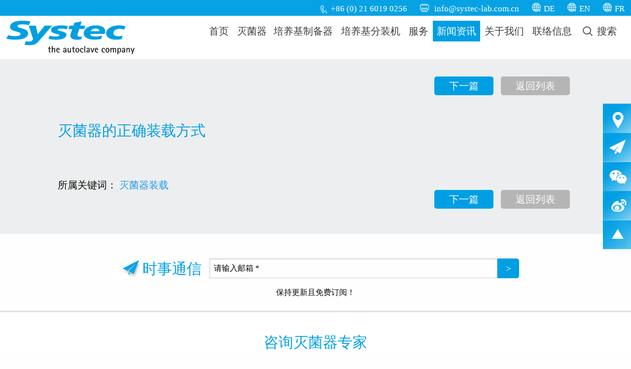

--- FILE ---
content_type: text/html; charset=UTF-8
request_url: https://systec-lab.com.cn/content/correctloading.html
body_size: 7564
content:


<!doctype html>
<html class="no-js hideme cn_GB" lang="cn-GB">
	<head>
		<meta charset="utf-8">
		<meta name="viewport" content="width=device-width, initial-scale=1.0">
		<meta name="keywords" content="灭菌器装载">
		<meta name="description" content="赛锶钛氪（上海）贸易有限公司(www.systec-lab.com.cn)致力于各种灭菌器,灭菌柜,高压灭菌器,蒸汽灭菌器,高压灭菌锅生产,产品依照ISO9001设计生产,广泛用于现代实验室,检验检疫部门及制药企业等领域                                                                                                                        ">

		<link rel='stylesheet' id='app-stylesheet-css' href='/templates/systec/css/app.css' type='text/css' media='all'>
		<link rel='stylesheet' id='hamburger-stylesheet-css' href='/templates/systec/css/hamburgers.min.css' type='text/css' media='all'>
		<link rel="stylesheet" type="text/css" href="/templates/systec/css/slick.css">

		<title>灭菌器的正确装载方式</title>


		<link rel='stylesheet' id='contact-form-7-css' href='/templates/systec/css/styles.css' type='text/css' media='all'>
		<link rel='stylesheet' id='main-stylesheet-css' href='/templates/systec/css/foundation.css' type='text/css' media='all'>
		<script type='text/javascript' src='/templates/systec/js/jquery.min.js'></script>

		<script>
var _hmt = _hmt || [];
(function() {
  var hm = document.createElement("script");
  hm.src = "https://hm.baidu.com/hm.js?c3800830a902076f3551ec91baecedbc";
  var s = document.getElementsByTagName("script")[0]; 
  s.parentNode.insertBefore(hm, s);
})();
</script></head>
	<body class="home">

	<a class="anchorup" name="up"></a>

	<div class="off-canvas-wrapper">
		<div class="off-canvas-wrapper-inner" data-off-canvas-wrapper="">

            <!-- 移动版头部 --><!--lijianzhao add 移动版的导航，class中增加active，有选中样式出现-->
			<nav class="off-canvas position-left" id="mobile-menu" data-off-canvas="" data-position="left" role="navigation">
				<ul id="menu-mobile-en" class="vertical menu" data-accordion-menu="">
					<li class="menu-item menu-item-type-post_type menu-item-object-page menu-item-home current-menu-item page_item current_page_item">
						<a href="/">首页</a></li>
					<li  class="menu-item menu-item-type-post_type menu-item-object-page menu-item-has-children">
						<a href="/column/miejunqi.html">灭菌器</a>
						<ul class="vertical nested menu">

							                            <li class="menu-item menu-item-type-post_type menu-item-object-page">
								<a href="/content/40-150.html" style="font-size: 16px;">立式灭菌器 Systec V 系列</a></li>
							                            <li class="menu-item menu-item-type-post_type menu-item-object-page">
								<a href="/content/45-200.html" style="font-size: 16px;">台式灭菌器-Systec D 系列</a></li>
							                            <li class="menu-item menu-item-type-post_type menu-item-object-page">
								<a href="/content/65-1580.html" style="font-size: 16px;">柜式灭菌器 Systec H 系列</a></li>
							                            <li class="menu-item menu-item-type-post_type menu-item-object-page">
								<a href="/content/90-1580.html" style="font-size: 16px;">双扉穿墙式灭菌器 Systec H 系列 2D</a></li>
							
						</ul>
					</li>
					<li class="menu-item menu-item-type-post_type menu-item-object-page">
						<a href="/content/pyjkbq.html">培养基制备器</a></li>
					<li class="menu-item menu-item-type-post_type menu-item-object-page">
						<a href="/content/mediafill.html">培养基分装机</a></li>
					<li class="menu-item menu-item-type-post_type menu-item-object-page">
						<a href="/column/fuwu.html">服务</a></li>
					<li class="menu-item menu-item-type-post_type menu-item-object-page">
						<a href="/column/gywm.html">关于我们</a></li>
					<li class="menu-item menu-item-type-post_type menu-item-object-page">
						<a href="/column/lxwm.html">联络信息</a></li>
				</ul>
			</nav>

			<div class="off-canvas-content" data-off-canvas-content="">

                <!-- PC版头部 -->
				<header id="masthead" class="site-header " role="banner" data-sticky-container="">
					<nav id="site-navigation" class="main-navigation top-bar sticky navi" data-sticky-on="small" data-sticky="" data-margin-top="0" role="navigation">
						<div id="metanav" class="hide-for-small-only">
							<div class="row">
								<div class="columns large-12 medium-12 small-12">
									<a class="tel" href="tel:+86 (0) 21 6019 0256">+86 (0) 21 6019 0256</a>
									<!--<a class="fax" href="tel:+86 (0) 21 6019 0256">+86 (0) 21 6019 0256</a>-->
									<a class="fax" href="mailto:info@systec-lab.com.cn">info@systec-lab.com.cn</a>
									<!--a class="lang" href="#">DT</a-->
									<ul class="ulflags">
										<li class="lang-item lang-item-7 lang-item-de lang-item-first">
											<a lang="de-DE" hreflang="de-DE" href="http://www.systec-lab.de/" rel="nofollow">DE</a></li>
										<li class="lang-item lang-item-11 lang-item-en">
											<a lang="en-GB" hreflang="en-GB" href="http://www.systec-lab.com/" rel="nofollow">EN</a></li>
										<li class="lang-item lang-item-49 lang-item-fr">
											<a lang="fr-FR" hreflang="fr-FR" href="http://fr.systec-lab.com/" rel="nofollow">FR</a></li>
									</ul>
								</div>
							</div>
						</div>
						<div class="row">
							<div class="columns large-12">
								<div class="top-bar-left">
									<button class="hamburger hamburger--collapse hide-for-large" type="button" data-toggle="mobile-menu">
									  <span class="hamburger-box">
										<span class="hamburger-inner"></span>
									  </span>
									</button>
									<ul class="menu">
										<li class="home">
											<a href="/" rel="home">
												<img src="/templates/systec/img/logo.svg" class="logo" alt="logo"></a>
										</li>
									</ul>
								</div>

                                <!--lijianzhao add PC端的导航，class中增加active，有选中样式出现-->
								<div class="top-bar-right navi">
									<div class="show-for-large">
										<ul class="dropdown menu desktop-menu" data-dropdown-menu="">
											<li class="menu-item menu-item-type-post_type menu-item-object-page">
												<a href="/">首页</a></li>
											<li class="menu-item menu-item-type-post_type menu-item-object-page menu-item-has-children"><!--如-->
												<a href="/column/miejunqi.html">灭菌器</a>
												<ul class="dropdown menu vertical" data-toggle="">
													                                                    <li class="menu-item menu-item-type-post_type menu-item-object-page"><!--如-->
														<a href="/content/40-150.html" style="font-size: 16px;">立式灭菌器 Systec V 系列</a></li>
													                                                    <li class="menu-item menu-item-type-post_type menu-item-object-page"><!--如-->
														<a href="/content/45-200.html" style="font-size: 16px;">台式灭菌器-Systec D 系列</a></li>
													                                                    <li class="menu-item menu-item-type-post_type menu-item-object-page"><!--如-->
														<a href="/content/65-1580.html" style="font-size: 16px;">柜式灭菌器 Systec H 系列</a></li>
													                                                    <li class="menu-item menu-item-type-post_type menu-item-object-page"><!--如-->
														<a href="/content/90-1580.html" style="font-size: 16px;">双扉穿墙式灭菌器 Systec H 系列 2D</a></li>
																									</ul>
											</li>
											<li class="menu-item menu-item-type-post_type menu-item-object-page">
												<a href="/content/pyjkbq.html">培养基制备器</a></li>
											<li class="menu-item menu-item-type-post_type menu-item-object-page">
												<a href="/content/mediafill.html">培养基分装机</a></li>
											<li class="menu-item menu-item-type-post_type menu-item-object-page">
												<a href="/column/fuwu.html">服务</a></li>
											<li class="menu-item menu-item-type-taxonomy menu-item-object-category active">
												<a href="/column/xinwen.html">新闻资讯</a></li>
											<li class="menu-item menu-item-type-post_type menu-item-object-page">
												<a href="/column/gywm.html">关于我们</a></li>
											<li class="menu-item menu-item-type-post_type menu-item-object-page menu-item-has-children menu-item-lastone">
												<a href="/column/lxwm.html">联络信息</a>
												<ul class="dropdown menu vertical" data-toggle="">
													                                                    <li class="menu-item menu-item-type-post_type menu-item-object-page ">
														<a href="/column/xunjia.html" style="font-size: 16px;">询价</a></li>
													                                                    <li class="menu-item menu-item-type-post_type menu-item-object-page ">
														<a href="/column/zixun.html" style="font-size: 16px;">咨询</a></li>
													                                                    <li class="menu-item menu-item-type-post_type menu-item-object-page ">
														<a href="/column/dhhf.html" style="font-size: 16px;">电话回复</a></li>
													                                                    <li class="menu-item menu-item-type-post_type menu-item-object-page ">
														<a href="/column/baoxiu.html" style="font-size: 16px;">报修</a></li>
																									</ul>
											</li>
											<li data-open="searchModal"><a href="###" style="color: #3c3c3b;"><img src="/templates/systec/img/icons/lupe2.png" style="width: 20px; vertical-align: middle; margin-top: -5px;cursor: pointer;"> 搜索</a></li>
										</ul>
									</div>
									<div class="hide-for-medium mobilemeta">
										<a class="tel" href="tel:+86 (0) 21 6019 0256">+86 (0) 21 6019 0256</a>
										<!--
										<a class="fax" href="tel:+86 (0) 21 6019 0256">+86 (0) 21 6019 0256</a>
										<ul class="ulflags">
											<li class="lang-item lang-item-7 lang-item-de lang-item-first">
												<a lang="de-DE" hreflang="de-DE" href="###">DE</a></li>
											<li class="lang-item lang-item-11 lang-item-en">
												<a lang="en-GB" hreflang="en-GB" href="###">EN</a></li>
											<li class="lang-item lang-item-49 lang-item-fr">
												<a lang="fr-FR" hreflang="fr-FR" href="###">FR</a></li>
										</ul>
										-->
									</div>
								</div>

								<div class="f-cb"></div>
							</div>
							<div class="hide-for-medium m-mobile-navnew">
								<a class="one-navnew" href="/column/miejunqi.html">灭菌器</a><a class="one-navnew" href="/content/pyjkbq.html">培养基制备器</a><a class="one-navnew" href="/content/mediafill.html">培养基分装机</a><a class="one-navnew" href="/column/fuwu.html">服务</a><a class="one-navnew" href="/column/gywm.html">关于我们</a><a class="one-navnew" href="/column/lxwm.html">联络信息</a>
							</div>
							<div class="f-cb"></div>
						</div>
					</nav>
				</header>


                <!--lijianzhao add 公共模块-->
                <!-- 右侧导航 -->
				<div id="flyover"><!-- 右侧导航 -->
					<img id="flyoverimage" src="/templates/systec/img/icons/flyover.png" border="0" width="57" height="295" usemap="#075429" alt="">
					<map name="075429" id="075429">
						<area alt="地图" title="" href="#" id="sysmap" data-open="mapModal" shape="rect" coords="0,0,57,57" style="outline:none;" target="_self">
						<area alt="邮件列表表单" title="" href="#Newsletter" shape="rect" coords="0,57,57,114" style="outline:none;" target="_self">
						<area alt="微信" title="" class="f-weixincode" shape="rect" coords="0,114,57,171" style="outline:none;" target="_blank" id="newweixin-tg">
						<area alt="微博" title="" href="http://weibo.com" shape="rect" coords="0,171,57,228" style="outline:none;" target="_blank">
						<area alt="搜索框" title="" class="f-gototop" shape="rect" coords="0,228,57,295" style="outline:none;" target="_self">
                    </map>
					<div class="newweixin">
                                                    <img src="/attachment/image/20171215/20171215091832_95448.png">
                                            </div>
				</div>


                <section class="container">
					<div class="ueberuns">


					<div id="single-post" role="main">

						<div class="row single">
							<div class="columns large-10 large-centered medium-12 small-12 text-left">

								<article class="main-content post-2391 post type-post status-publish format-standard has-post-thumbnail hentry category-news-events post_folder-englischer-beitrag" id="post-2391">


									<div class="navigation">
										<p>
																						<a href="/content/1493604286-183.html" rel="next">下一篇</a>											<a href="/column/xinwen.html" class="grey">返回列表</a>
										<p>
									</div>


									<div class="row entry-content">
										<!--div class="columns large-5 medium-6 small-12">
                                            <img src="http://systec.069.biz/wp-content/uploads/2016/10/sterilisation_teaser.jpg" class="attachment-post-thumbnail size-post-thumbnail wp-post-image" alt="" srcset="http://systec.069.biz/wp-content/uploads/2016/10/sterilisation_teaser.jpg 377w, http://systec.069.biz/wp-content/uploads/2016/10/sterilisation_teaser-225x300.jpg 225w" sizes="(max-width: 639px) 98vw, (max-width: 1199px) 64vw, 377px" />						</div-->
										<div class="columns large-12 medium-12 small-12">
											<h1 class="entry-title">灭菌器的正确装载方式</h1>
                                            <p>
	<br />
</p>										</div>
										<div class="columns large-12 medium-12 small-12">所属关键词：
                                                                                <a href="/tags.html?tag=灭菌器装载">灭菌器装载</a>
                                                                                </div>
									</div>
									<div class="navigation">
										<p>
																						<a href="/content/1493604286-183.html" rel="next">下一篇</a>											<a href="/column/xinwen.html" class="grey">返回列表</a>
										</p>
									</div>
									<footer>
										<p>
									</footer>
								</article>
							</div>
						</div>


					</div>




					</div>
                </section>





                <section>
                    <a name="Newsletter" class="nslanchor"></a>
                    <!-- 加入邮件列表申请表单 -->
                    <div class="newsletterform">
                        <div class="row ">
                            <div class="columns large-8 large-centered text-center medium-12 small-12">
                                <article id="text-7" class="newsletter-widget widget_text">
                                    <div class="textwidget">
									<form action="/submit_mail.html" method="post" id="subForm">
                                            <div class="input-group">
												<span class="input-group-label">
													<span class="h2">时事通信</span>
												</span>
											<input class="input-group-field" id="fieldEmail" name="email" type="email" placeholder="请输入邮箱 *" required>
											<button type="submit" class="input-group-button button">></button></div>
									</form>
									<p>保持更新且免费订阅！</p>
								</div>
							</article>
						</div>
					</div>
				</div>
                    <!-- 信息咨询表单 -->
                    <div class="kontaktformcontainer">
                        <div class="row kontaktform">
                            <div class="columns large-8 large-centered text-center medium-12 small-12">
                                <a name="Kontakt"></a>
                                <article id="text-9" class="contact-widget widget_text">


                                    <div class="textwidget">
                                        <h2>咨询灭菌器专家</h2>
                                        <p>我们很乐意进一步帮助您</p>
                                        <div role="form" class="wpcf7-" id="wpcf7-f2789-o4" lang="de-DE" dir="ltr">
                                            <div class="screen-reader-response"></div>
                                            <form id="zxform" method="post" action="/message/2/zixun.html">

												<div class="row">
													<div class="columns large-4 medium-4 small-12">
														<span class="wpcf7-form-control-wrap your-name">
															<input type="text" name="姓名" value="" size="40" aria-required="true" placeholder="您的姓名 *">
														</span>
													</div>
													<div class="columns large-4 medium-4 small-12">
														<span class="wpcf7-form-control-wrap your-email">
															<input type="text" name="公司机构" value="" size="40" placeholder="公司 / 机构 *">
														</span>
													</div>
													<div class="columns large-4 medium-4 small-12">
														<span class="wpcf7-form-control-wrap your-email">
															<input type="text" name="电话" value="" size="40" placeholder="联系电话 *">
														</span>
													</div>
												</div>

                                                <div class="row">
                                                    <div class="columns large-12 medium-12 small-12">
                                                        <span class="wpcf7-form-control-wrap your-message">
                                                            <textarea name="您的问题" cols="40" rows="4" placeholder="您的信息 *"></textarea>
                                                        </span>
                                                    </div>
                                                    <div class="columns large-12 medium-12 small-12 text-right">
                                                        <input type="submit" value="发送" class="wpcf7-form-control wpcf7-submit button">
                                                    </div>
                                                </div>

                                                <div class="wpcf7-response-output wpcf7-display-none"></div>
                                            </form>
                                        </div>
                                    </div>
<script>
/*$(function(){
	$('#zxform').submit(function(){
		$(this).ajaxSubmit({
			dataType: 'json',
			success: function(data){
				alert(data.msg);
				if(data.type=='success'){
					location.reload();
				}
			}
		});
		return false;
	});
});*/
</script>

                                </article>
                            </div>
                        </div>
                    </div>
                </section>

                <div id="footer-container">
                    <div class="social">
                        <p>关注我们</p>
                        <img src="/templates/systec/img/icons/social.png" alt="Social Media" usemap="#image-maps-2016-10-12-193341">
                        <map name="image-maps-2016-10-12-193341" id="image-maps-2016-10-12-193341">
                        <area alt="Weibo" title="Weibo" href="http://weibo.com" shape="rect" coords="1,0,52,47" style="outline:none;" target="_blank">
                        <area alt="Weixin" title="Weixin" class="f-weixincode" shape="rect" coords="56,2,106,50" style="outline:none;" >
                        <area alt="Linkedin" title="Youku" href="http://i.youku.com/systec" shape="rect" coords="112,1,158,49" style="outline:none;" target="_blank">
                        </map>
                    </div>
                    <footer class="row" id="footer">

                        <article id="nav_menu-8" class="large-2 medium-2 small-4 columns widget widget_nav_menu">
                            <div class="menu-footer-01-en-container">
                                <ul id="menu-footer-01-en" class="menu">
                                    <li class="menu-item menu-item-type-post_type menu-item-object-page">
                                        <a href="/column/miejunqi.html">灭菌器</a></li>
                                    <li class="menu-item menu-item-type-post_type menu-item-object-page">
                                        <a href="/content/pyjkbq.html">培养基制备器</a></li>
                                    <li class="menu-item menu-item-type-post_type menu-item-object-page">
                                        <a href="/content/mediafill.html">培养基分装机</a></li>
                                    <li class="menu-item menu-item-type-post_type menu-item-object-page">
                                        <a href="/column/fuwu.html">服务</a></li>
                                </ul>
                            </div>
                        </article>
                        <article id="nav_menu-9" class="large-2 medium-2 small-4 columns widget widget_nav_menu">
                            <div class="menu-footer-02-en-container">
                                <ul id="menu-footer-02-en" class="menu">
                                    <li class="menu-item menu-item-type-taxonomy menu-item-object-category">
                                        <a href="/column/xinwen.html">新闻资讯</a></li>
                                    <li class="menu-item menu-item-type-post_type menu-item-object-page">
                                        <a href="/column/gywm.html">关于我们</a></li>
                                    <li class="menu-item menu-item-type-post_type menu-item-object-page">
                                        <a href="/column/lxwm.html">联络信息</a></li>

                                    <li class="menu-item menu-item-type-post_type menu-item-object-page">
                                        <a href="/column/banquan.html">版权</a></li>
                                </ul>
                            </div>
                        </article>
                        <article id="nav_menu-10" class="large-2 medium-2 small-4 columns widget widget_nav_menu">
                            <div class="menu-footer-03-en-container">
                                <ul id="menu-footer-03-en" class="menu">
                                                                        <li class="menu-item menu-item-type-post_type menu-item-object-page">
                                        <a href="/column/xunjia.html">询价</a></li>
                                                                        <li class="menu-item menu-item-type-post_type menu-item-object-page">
                                        <a href="/column/zixun.html">咨询</a></li>
                                                                        <li class="menu-item menu-item-type-post_type menu-item-object-page">
                                        <a href="/column/dhhf.html">电话回复</a></li>
                                                                        <li class="menu-item menu-item-type-post_type menu-item-object-page">
                                        <a href="/column/baoxiu.html">报修</a></li>
                                                                    </ul>
                            </div>
                        </article>
                        <article id="text-5" class="large-3 medium-3 small-6 columns widget widget_text">
                            <div class="textwidget">
                                <strong>赛锶钛氪（上海）贸易有限公司</strong>
                                <br>沈砖公路6000号 D1-201室
								<br>201619 中国上海市松江区
                                <br>电话：<!--+86 (0) 21 6019 0256								<br>-->+86 (0) 21 6019 0256                                <br>
                                <a href="mailto:info@systec-lab.com.cn" class="emailbold">info@systec-lab.com.cn</a></div>
                        </article>
                        <article id="text-13" class="large-3 medium-3 small-6 columns text-center widget widget_text">
                            <div class="textwidget">
                                <div class="text-center">
                                    <img src="/templates/systec/img/icons/ihk.png" alt="German Chamber of Commerce and Industry">
                                    <br>
                                    <p>German Chamber of Commerce and Industry</p>
                                </div>
                            </div>
                        </article>

                    </footer>
					<div style="text-align: center; font-size: 12px;color: #f0f0f0;" class="m-youqing">
					<span>友情链接：</span>
                    					<span><a href="http://www.systec-lab.cn" target="_blank">Systec</a></span>
										</div>
		    		<div style="text-align: center;font-size: 12px;line-height: 30px;margin-top: 20px;">
                        <a target="_blank" href="https://beian.miit.gov.cn">沪ICP备2021000154号-1</a>
                        <a target="_blank" href="http://www.beian.gov.cn/portal/registerSystemInfo?recordcode=31011702003361" style="font-size: 12px;margin-left: 10px;display:inline-block;text-decoration:none;height:20px;line-height:20px;"><img src="/templates/systec/img/ba.png" style="float:left;"/>沪公网安备 31011702003361号</a>
                    </div>
                </div>

		
            </div><!-- Close off-canvas wrapper inner -->
        </div><!-- Close off-canvas wrapper -->
    </div><!-- Close off-canvas content wrapper -->



	<!-- 搜索框 -->
	<div class="reveal" id="searchModal" data-reveal="">
		<h2>Systec搜索</h2>

		<form action="/search.html" method="get">
			<div class="row collapse">
				<div class="columns large-10 medium-10 small-12" style="padding-right: 10px;">
					<input type="text" name="s" id="search" value="" style="border: 0px; box-shadow: none; border-bottom: 1px solid #cacaca;">
				</div>
				<div class="columns large-2 medium-2 small-12">
					<input type="submit" class="button search" value="搜索">
				</div>
			</div>
		</form>
		<button class="close-button" data-close="" aria-label="Close modal" type="button">
			<span aria-hidden="true">&times;</span>
		</button>
	</div>


	<!-- 地图弹出框	 -->
	<div class="reveal medium" id="mapModal" data-reveal="">
		<h1>您能找到我们</h1>
		<div class="u-baiduditu" id="map-canvas"></div>

		<div class="row collapse">
			<!--<div class="columns large-4 medium-4 small-12">
				<p>
					<img src="/templates/systec/img/icons/ico_de.png" alt="Deutschland"><br>
					<a href="#" id="linden" class="mapbutton u-dianpuright" data-longitude="8.66667" data-latitude="50.52592">Systec GmbH</a><br>
					Konrad-Adenauer-Straße 15<br>
					35440 Linden<br>
					Deutschland<br>
					Tel. +49 (0) 6403 67070-0<br>
					Fax +49 (0) 6403 67070-222<br>
					<a href="mailto:info@systec-lab.de">info@systec-lab.de</a>
				</p>
			</div>
			<div class="columns large-4 medium-4 small-12">
				<p>
					<img src="/templates/systec/img/icons/ico_ch.png" alt="Schweiz"><br>
					<a href="#" class="mapbutton u-dianpuright" data-longitude="8.472399" data-latitude="47.189097">Systec Schweiz GmbH</a><br>
					Gewerbestrasse 8<br>
					6330 Cham<br>
					Schweiz<br>
					Tel. +41 41 781 52 80<br>
					Fax +41 41 781 52 79<br>
					<a href="mailto:info@systec-lab.ch">info@systec-lab.ch</a>
				</p>
			</div>-->
			<div class="columns large-4 medium-4 small-12">
				<p>
					<img src="/templates/systec/img/icons/ico_cn.png" alt="China"><br>
					<a href="#" class="mapbutton u-dianpuright" data-longitude="121.266667" data-latitude="31.097026">赛锶钛氪（上海）贸易有限公司</a><br>
					上海市松江区沈砖公路6000号 D1-201 室<br>
					201619 <br>
					<span style="display: inline-block;vertical-align: top;">
					<!--+86 (0) 21 6019 0256<br>-->
						+86 (0) 21 6019 0256<br></span>
					<a href="mailto:info@systec-lab.com.cn" style="display: inline-block;">info@systec-lab.com.cn</a>
				</p>
			</div>
		</div>

		<button class="close-button" data-close="" aria-label="Close modal" type="button">
			<span aria-hidden="true">&times;</span>
		</button>
	</div>
	<!--MAP-->

	<!--微信二维码-->
	<div class="m-popbox">
		<div class="fullscreenbg"></div>
		<div class="imgwrapper">
			<div class="weixinwrapper" style="display: block;">
				<div class="weixincode">
                						<img src="/attachment/image/20171215/20171215091832_95448.png">
                    				</div>
				<p>扫一扫，关注Systec微信公众号</p>
			</div>
		</div>
	</div>


	<script type='text/javascript' src='/templates/systec/js/jquery.form.min.js'></script>
	<script type='text/javascript'>
	/* <![CDATA[ */
	var _wpcf7 = {"recaptcha":{"messages":{"empty":"Please verify that you are not a robot."}}};
	/* ]]> */
	</script>
	<script type='text/javascript' src='/templates/systec/js/scripts.js'></script>
	<script type='text/javascript' src='/templates/systec/js/foundation.js'></script>
	<script type='text/javascript' src='/templates/systec/js/wp-embed.min.js'></script>
	<script src="/templates/systec/js/vendor/foundation.js"></script>
	<script src="/templates/systec/js/foundation.orbit.js"></script>
	<script src="/templates/systec/js/modernizr.js"></script>
	<script src="/templates/systec/js/app.js"></script>

	<script src="/templates/systec/js/stickyfill.js"></script>
	<script type="text/javascript" src="/templates/systec/js/slick.min.js"></script>
	<script src="/templates/systec/js/masonry.pkgd.min.js"></script>

	<script src="/templates/systec/js/custom.js"></script>
	<script type="text/javascript" src="http://api.map.baidu.com/api?v=2.0&ak=y53oGRfxKu4R0Dcc0OHxb2GqqrT97lvG"></script>

	<script type="text/javascript">
	/*	LOADER ausblenden	*/
	$(window).bind('load', function(){
		$( "html" ).removeClass( "hideme" );
	});

	$('.newscontainer').slick({
		dots:false,
		arrows:true,
		infinite: false,
		speed: 300,
		slidesToShow: 3,
		slidesToScroll: 3,
		responsive: [
			{
				breakpoint: 1024,
				settings: {
					arrows: true,
					slidesToShow: 2,
					slidesToScroll: 2,
					infinite: true,
					dots: false
				}
			},
			{
				breakpoint: 600,
				settings: {
					arrows: true,
					slidesToShow: 1,
					slidesToScroll: 1
				}
			},
			{
				breakpoint: 480,
				settings: {
					arrows: true,
					slidesToShow: 1,
					slidesToScroll: 1
				}
			}
			// You can unslick at a given breakpoint now by adding:
			// settings: "unslick"
			// instead of a settings object
		]
	});

	</script>




</body>
</html>



--- FILE ---
content_type: text/css
request_url: https://systec-lab.com.cn/templates/systec/css/app.css
body_size: 11280
content:
/*@import 'https://fonts.googleapis.com/css?family=Alegreya+Sans';*/

table thead td {
	font-weight: normal!important;
}

/*	LOADING  */
html {
	-webkit-transition: background-color 1s;
	    transition: background-color 1s;
}
.hideme {
	    min-height: 100%;
	    background: #fff url('../img/loading.gif') no-repeat 50% 50%;
	    -webkit-transition: background-color 0;
	        transition: background-color 0;
}

.off-canvas-wrapper {
	background-color: #e6e6e6;	
}

.logo{width:260px;}

body {
    -webkit-transition: opacity 1s ease-in;
    transition: opacity 1s ease-in;
}

.off-canvas-content, .off-canvas-content {
	box-shadow:none!important;
}

html.hideme body {
    /* Make the contents of the body opaque during loading */
    opacity: 0;

    /* Ensures that the transition only runs in one direction */
    -webkit-transition: opacity 0;
    transition: opacity 0;
}
/*	LOADING  */


.slick-initialized .slick-slide {
	max-width: 400px;
}

/* KONTAKT*/
.attachment-post-thumbnail {
	width: 100%;
}
.entry-title {
	text-align: center;
	margin-top: 40px;
	margin-bottom: 30px;
}

.singlepage {
	background:#EDEEEF;
	padding-top: 20px;
	padding-top: 40px;
}
.section4container {
	padding-top: 40px;
}
.section4container h2 {
	color: #fff!important;
	margin-bottom: 40px;
}
.effects {
  /*padding-left: 15px;*/
}
.effects .sysimg {
  position: relative;
  text-align: center;
  margin-bottom: 5px;
  width: 100%;
  overflow: hidden;
  min-height: 300px;
}
.effects .sysimg:nth-child(n) {
  margin-right: 5px;
}
.effects .sysimg:first-child {
 /* margin-left: -15px;*/
}
.effects .sysimg:last-child {
  margin-right: 0;
}
.effects .sysimg img {
  margin: 0;
  padding: 0;
  max-width: 100%;
  height: auto;
}
.sysimg .close-overlay {
	background: #009fe4;
}
.sysimgheader {
	display: block;
	color: #fff;
	/*text-transform: uppercase;*/
	font-size: 20px;
	line-height: 20px;
}
.overlay {
  display: block;
  position: absolute;
  z-index: 20;
  background: #dddee2;
  overflow: hidden;
  -webkit-transition: all 0.5s;
  -moz-transition: all 0.5s;
  -o-transition: all 0.5s;
  transition: all 0.5s;
  padding: 0px;
}
.overlay .inner {
	padding: 5px 20px;
	display: block;
	font-size:19px ;
	
}
.overlay p .inner {
text-align: left;
}
.overlay a:hover ,
.overlay a {
	color: #000;
}

.overlay h3 {
  background-color: #009fe3;
  color: #fff;
  /*text-transform: uppercase;*/
  font-size: 21px;
  text-align: center;
}
a.close-overlay {
  display: block;
  position: absolute;
  top: 0;
  right: 0;
  z-index: 100;
  width: 45px;
  height: 45px;
  font-size: 20px;
  font-weight: 700;
  color: #fff;
  line-height: 45px;
  text-align: center;
  background-color: #000;
  cursor: pointer;
}
a.close-overlay.hidden {
  display: none;
}

a.expand {
  display: block;
  position: absolute;
  z-index: 100;
  width: 60px;
  height: 60px;
  border: solid 5px #fff;
  text-align: center;
  color: #fff;
  line-height: 50px;
  font-weight: 700;
  font-size: 30px;
  -webkit-border-radius: 30px;
  -moz-border-radius: 30px;
  -ms-border-radius: 30px;
  -o-border-radius: 30px;
  border-radius: 30px;
}

/* ============================================================
  EFFECT 1 - SLIDE IN BOTTOM
============================================================ */
#effect-1 .overlay {
  bottom: 0;
  left: 0;
  right: 0;
  width: 100%;
  height: 0;
}
#effect-1 .overlay a.expand {
  left: 0;
  right: 0;
  bottom: 50%;
  margin: 0 auto -30px auto;
}
#effect-1 .hover .overlay {
  height: 100%;
}





.rowwidth {
	max-width: 75em;
	margin-left: auto;
	  margin-right: auto;
}


 body, p, li, a, input {
/*	font-family: 'Alegreya Sans', sans-serif;*/
	font-family: 'Microsoft YaHei'!important;
	font-size: 20px;
}
p {
	line-height: 1.4!important;
}
ul {
	margin-bottom: 1rem!important;
}

ul li {
	list-style-type: square;
}
ul.ulflags {
	margin: 0px!important;
}

#welcheApplikation span.wpcf7-list-item {
	display: block;
}

/* 
NAVI
*/

.hamburger-inner, .hamburger-inner::after, .hamburger-inner::before {
	background-color: #07A2E4!important;
}

#metanav {
	background-color: #07a2e4;
	text-align: right;
	margin-bottom: 10px;
	padding-right: 0px;
}
#metanav a {
	color:#fff;
	font-size: 17px!important;
}
#metanav .tel {
	background: rgba(0, 0, 0, 0) url("../img/icons/ico_tel.gif") no-repeat scroll 3px 2px / 15px;
	padding-left: 25px;
}
#metanav .fax {
	background: transparent url('../img/icons/ico_fax.gif') no-repeat left -2px;
	padding-left: 30px;
	margin-left: 20px;
}
#metanav .email {
	background: transparent url('../img/icons/ico_email.gif') no-repeat left -3px;
	padding-left: 25px;
	margin-left: 20px;
}
.top-bar ul.ulflags {
	display: inline-block;
	background: transparent!important;
	margin: 0px;
}
.top-bar ul.ulflags .lang-item {
	list-style: none;
	background: transparent url('../img/icons/ico_world.gif') no-repeat left 5px;
	padding-left: 25px;
	margin-left: 20px;
	display: inline-block;
}
.ulflags .current-lang {
	display: none;
	
}
.is-dropdown-submenu {
	min-width: 360px!important;
}
.is-dropdown-submenu a {
	text-transform: none!important;
}
.is-dropdown-submenu li {
	background: #e0e1e6!important;
	border-bottom: 1px solid #b0b0b1;
}
.dropdown.menu > li.opens-left > .is-dropdown-submenu {
	left: 0!important;
}

/* NAVIGATION bei Kontakt klappt nach links auf*/
.dropdown.menu > .menu-item-3206.opens-left > .is-dropdown-submenu, /*ENG */
.dropdown.menu > .menu-item-2974.opens-left > .is-dropdown-submenu, /*FRA*/
.dropdown.menu > .menu-item-1485.opens-left > .is-dropdown-submenu,  /* DEU*/
.dropdown.menu > .menu-item-lastone.opens-left > .is-dropdown-submenu
{
	left: auto!important;
}

#mobile-menu #menu-mobile-de {
	float: left;
}


.menu .active > a, 
.menu .is-active > a {
	background: #009fe4!important;
	color: #fff!important;
}
.dropdown .menu-item a:hover {
	background: #009fe4!important;
	color: #fff!important;
}
.dropdown.menu > li.is-dropdown-submenu-parent > a::after {
	border: none!important;
}
.dropdown.menu > li.is-dropdown-submenu-parent > a {
	padding-right: 5px!important;
}
.top-bar {
    background: #ffffff none repeat scroll 0 0 !important;
    width: 100%;
    height: 120px;
    z-index: 1000!important;
    padding: 0px!important;
}
 .top-bar ul {
    background-color: #fff!important;
}

 .top-bar .menu > li.home > a {
 	padding: 0px;
 }
 #menu-navigation {
 	margin-top: 20px;
 	margin-left: 50px;
 }
 .menu .menu-item a{
 	color: #3c3c3b;
 	/*text-transform: uppercase;*/
 	padding: 0.7rem 0.5rem;
 	margin-right: 1px;
 }
#footer .menu .menu-item a {
	padding: 0px 0px 0.7rem 0.5rem;
}
 
 #flyover {
 	position: fixed;
 	right: 0px;
 	z-index: 100;
	 margin-top: -150px;
	 top: 50%;
 }
 .orbit-container {
     height: auto !important;
     margin-bottom: 0px!important;
 }
.orbit-slide img {
	width: 100%;
	/*display: none;*/
}
/*.orbit-slide.is-active img{
	display: block;
}
.orbit-slide.is-active + .orbit-slide img{
	display: block;
}*/
.orbit-slide div.bildspruch {
    position: absolute;
    text-align: center;
    top: 5%;
    width: 100%;
    font-family: 'Microsoft YaHei'!important;

    color: #fff;
    
}
.syscontainer {
	background: transparent url('../img/transparent.png') repeat left top;
	width: 45%;
	padding: 20px;
}
.searchblock {
	background-color: #EDEEEF;
}
.searchblock .entry-content p {
	margin: 0px;
}
.searchblock .more-link {
	display: block;
	margin-top: 0px;
}
.sysheader {
	color: #009fe4 !important;
	/*text-transform: uppercase;*/
	font-size: 40px !important;
	line-height: 40px;
	font-family: 'Microsoft YaHei' !important;
}
.syssubheader {
	font-size: 25px !important;
	font-family: 'Microsoft YaHei' !important;
	color: #000 !important;
	display: block;
}
a.button,
input.button  {
	background-color: #009fe3!important;
	font-size: 20px!important;
	padding: 8px 40px!important;
	border-radius: 5px!important;
}
input.button.search {
	padding: 9px 20px!important;
}
#searchModal h1 {
	background: transparent url('../img/icons/lupe.png') no-repeat left top;
	padding-left: 45px;
}
#subForm button {
	background-color: #009fe3!important;
	font-size: 20px!important;
}


/*	NEWSLETTER	*/
#subForm .input-group-label {
	background-color: #fff!important;
	border: none;
}
#subForm .h2 {
	background: rgba(0, 0, 0, 0) url("../img/icons/newsletter.gif") no-repeat scroll 0px top / 48px auto;
	color: #009fe4 !important;
	font-size: 30px !important;
	/*text-transform: uppercase;*/
	padding-left: 47px;
	line-height: 1.4;
	margin-bottom: 0.5rem;
}


#fieldEmail {
	float: left;
	width: 93%;
}
#subForm button {
	float: left;
	width: 7%;
	padding: 9px ;
	border-radius: 0px 5px 5px 0px;
}
.newsletterform {
	border-bottom: 3px solid #e0e1e6;
	padding-bottom: 10px!important;
}



/* Shrink */
.hvr-shrink {
  display: inline-block;
  vertical-align: middle;
  -webkit-transform: translateZ(0);
  transform: translateZ(0);
  box-shadow: 0 0 1px rgba(0, 0, 0, 0);
  -webkit-backface-visibility: hidden;
  backface-visibility: hidden;
  -moz-osx-font-smoothing: grayscale;
  -webkit-transition-duration: 0.3s;
  transition-duration: 0.3s;
  -webkit-transition-property: transform;
  transition-property: transform;
}
.hvr-shrink:hover, .hvr-shrink:focus, .hvr-shrink:active {
  -webkit-transform: scale(0.9);
  transform: scale(0.9);
}



h1,h2 {
	color: #009fe4!important;
	/*text-transform: uppercase;*/
	font-size: 30px!important;
	font-family: 'Microsoft YaHei'!important;
}
h3 {
	font-family: 'Microsoft YaHei'!important;
}


.newscontainer {
	margin-bottom: 0px;
}
.produktubersichtcontainer,
.section5 {
	background-color:#EDEEEF;
}
.section6
{
	background-color:#fff;
}


.ueberunscontainer .row {
	margin-bottom: 75px;
}
.kontaktcontainer {
	background: #EDEEEF;
	padding-top: 40px;
}
.ueberunscontainer  {
	background: #EDEEEF url('../img/uberunsbg.jpg') no-repeat left bottom / 100%;
	padding-bottom: 300px!important;
}
.servicescontainer {
	background-color:#EDEEEF ;
}
.serviceicon {
	position: relative;
	margin: 15px 45% 0px auto;
	display: block;
}

.produktubersicht {
	position: relative;
}
.startseite .produktubersicht .produktcontainer {
	min-height: 378px;
	position: relative;
}
.autoklaven .produktubersicht .produktcontainer {
	height: 406px;
	position: relative;
	
}
.startseite .produktubersicht .produktcontainer img {
	box-shadow: 0px 3px 5px #bebec1;
}

.startseite .ribbonblasecontainer {
	position: relative;
	max-width: 429px;
	margin: 0 auto;
}
.autoklaven .ribbonblasecontainer {
	position: relative;
	background: #fff;
	box-shadow: 0px 3px 5px #bebec1;
}
.sysdescription {
	margin-top: 40px;
	padding-right: 10px;
}
.sysdescription .link {
	font-size: 26px;
	/*text-decoration: underline;*/
	margin-bottom: 40px;
	display: block;
	padding-right: 40px;
}
.ribboncontainer {
	overflow: hidden;
	position: relative;
	box-shadow:3px 3px 6px #A3A5AB;
}
.autoklaven .produktubersicht .ribboncontainer {
	min-height: 373px;
}
.produktubersicht .ribbon{
  position:absolute;
  padding:0;
  margin:0;
  text-align:center;
  white-space:nowrap;
  overflow:hidden;
  transform-origin:0 100%;
  
  background-color:#a3a5ab;
  color:#fff;
  height:30px;
  width:260px;
  top:88px;
  transform:rotateZ(-31deg);
  padding-left:30px;
  padding-right:30px;
  line-height:30px;
  left:-31px;
  -webkit-transform:rotateZ(-31deg);
  -moz-transform:rotateZ(-31deg);
  -o-transform:rotateZ(-31deg);
  font-size: 15px;
}
.produktubersicht .sysbutton {
	position: relative;
	bottom: 77px;
	background-color: #009fe4;
	margin: 0 auto;
	padding: 3px;
	
	border-radius: 5px;
	width: 96%;
}
.produktubersicht .sysbutton a {
	color: #fff;
	font-size: 17px!important;
}
.produktubersicht .sysbutton a br {
	line-height: 10px;
}
.question {
	text-indent: -3000px;
	background: transparent url('../img/icons/question.png') no-repeat left top / 100%;
	width: 44px;
	height: 48px;
	position: absolute;
	right: 0;
	top: 20px;
}
.sprechblase {  
	top: 90px;
	right: -14px;
	position: absolute;  
	width: 270px;  
	height: 110px;
	line-height: 120px;  
	font-size: 20px;
	font-family: 'Microsoft YaHei';
	border: 4px solid #009fe3;
	margin:0 auto;  
	-webkit-border-radius: 20px;  
	-moz-border-radius: 20px;  
	border-radius: 20px;
	text-align: center;  
	background: #009fe3;
	z-index: 2;
	color: #fff;
	padding-top: 20px;
 }
 .sprechblase .close-button {
 	color: #fff;
 	font-size: 1em!important;
 }
 
 .sprechblase:before {  
	content: ' ';  
	position: absolute;  
	width: 0;  
	height: 0;  
	left: 190px;  
	top: -40px;
	width: 0;
	height: 0;
	border-style: solid;
	border-width: 0 0 40px 40px;
	border-color: transparent transparent #009fe3 transparent;
 }
.sprechblase a {
	margin: 0px;
	padding: 0px;
	color: #fff;
	line-height: 20px;
	display: block;
	font-size: 17px!important;
}
.sprechblase a:hover,
.sprechblase a:active,
.sprechblase a:focus {
	color: #fff;
	text-decoration: underline;
}
.section1,
.section3,
.autoklaven .section4,
.section5,
.section6,
.kontaktform,
#footer-container,
.newsletterform,
.ueberunscontainer,
.servicescontainer,
.newscontainer,
.infocontainer {
	padding-top: 40px;
	padding-bottom: 20px;
}

.section2 {
	padding-top: 40px;
	padding-bottom: 20px;
}

.kontaktformcontainer {
	background: #fff;
	padding-top: 30px;
}
.kontaktform {
	background: #fff;
	padding-top: 0px;
}


.section3 {
	background-color: #009fe4;
	padding-bottom: 30px!important;
}
.section3 * {
	color: #fff;
}
.section3 h2 {
	/*font-family: 'Alegreya Sans', sans-serif;*/
	font-family: 'Microsoft YaHei';
	/*text-transform: uppercase;*/
	color: #fff!important;
}
.section3 li {
	background: transparent url('../img/icons/tick.gif') no-repeat 5px top / 20px;
	display: initial;
	padding-left: 30px;
	margin-left: 10px;
}
.zert {
	margin-left: 0px;
}
.zert li {
	font-size: 1rem;
	margin-left: 0px;
	list-style: none;
	display: inline-block;
}



.startseite .section4 {

	min-height: 450px;
	background-size: 100% 100%!important;
}



.autoklaven .section4 .alignleft,
.autoklaven .section3 .alignleft {
	float: left;
	margin-right: 20px;
}
.fontup {
	/*text-transform: uppercase;	*/
}

.serilisierung {
	margin-top: 30px;
}

.autoklaven .section4 ul li {
	background: rgba(0, 0, 0, 0) url("../img/icons/ticksw.gif") no-repeat scroll 5px 9px / 19px 16px;
	padding-left: 30px;
	list-style: none;
	display: table;
}

.section4 .zitat {
	margin: 150px auto 0 auto;
	padding: 20px;
	background: transparent url('../img/zitatspruchbg.png') repeat left top;
	width: 75%;
	color: #3c3c3b;
	/*font-family: 'Alegreya Sans', sans-serif;*/
	font-family: 'Microsoft YaHei';
	font-size:22px;
}

.section5 .slick-slide {
	margin:0px 40px;
	padding: 10px;
	background: #fff;
	height: auto;
	-webkit-box-shadow: 4px 4px 11px 0px rgba(50, 50, 50, 0.16);
	-moz-box-shadow:    4px 4px 11px 0px rgba(50, 50, 50, 0.16);
	box-shadow:         4px 4px 11px 0px rgba(50, 50, 50, 0.16);
	height: 430px;
}
.section5 .slick-slide .textbox {
	position: relative;
	bottom: 225px;
	height: 225px;
	background: transparent url('../img/zitatspruchbg.png') repeat left top;
	margin: 0 auto;
	padding: 20px 18px;
	width: 100%;
	text-align: left;
}
.textbox a {
	color: #3c3c3b;
	font-size: 20px;
	font-weight: bold;
}
.textbox p {
	font-size: 17px;
}
.textbox .more-link {
	color: #009fe3;
	text-decoration: underline;
}
.slick-arrow {
	text-indent: -30000px;
	height: 57px;
	width: 33px;
	top: 45%;
	z-index: 100;
}
.slick-next.slick-arrow {
	background: transparent url('../img/icons/pfeil-rechts.gif') no-repeat left top;
	right: 0;
	position: absolute;
}
.slick-prev.slick-arrow{
	left: 0;
	position: absolute;
	background: transparent url('../img/icons/pfeil-links.gif') no-repeat left top;
}
.ajax-loader {
	position: absolute;
}


#footer-container {
	background: #07a2e4;
}
#footer-container * {
	color: #fff;
}

#footer .menu .menu-item {
	float: left;
	width: 100%;
	/*text-transform: uppercase;*/
	font-size: 16px;
}
.textwidget {
	font-size: 16px;
	margin-top: 10px;
	font-family: 'Microsoft YaHei';
}
#text-5 .textwidget {
	text-align: left;
}
.emailbold {
	font-weight: bold;
	font-size: 15px;
}
.social p {
	/*text-transform: uppercase;*/
	margin-bottom: 0px;
	padding-top: 5px;
}

.social {
	margin:-70px auto 30px;
	position: relative;
	width: 200px;
	text-align: center;
	background: #07a2e4;
	border-radius: 5px;
}
.nslanchor,
.anchor {
	position: absolute;
	margin-top: -140px;
}
.magellan-container {
	display: block;
	height: auto!important;
}

/*AUTOKLAV*/
.autoklav.sticky-container {
	height: auto!important;
}
.navisectoren {
	border-top: 1px solid #d8d9de;
	border-bottom: 1px solid #d8d9de;
}
.navisectoren ul {
	margin: 0 auto!important;
	display: table;
}
.autoklav .tablecontainer {
	background: transparent; /*#EDEEEF;*/
}
.navisectoren.sticky {
	position: relative!important;
}
.navisectoren.sticky.is-stuck {
	position: fixed!important;
	top: 5em!important;
	width: 100%;
	background: #fff;
}
figcaption {
	font-size: 16px;
	font-style: italic;
	text-align: center;
}
.navisectoren ul li {
	float: left;
	margin: 10px;
	list-style: none;
	position: relative;
}
.navisectoren ul li a {
	color: #000;
}

.navisectoren ul li a.active {
	color: #009fe3;
}
.navisectoren ul li a.active:after {
	width: 0;
	height: 0;
	border-style: solid;
	border-width:17px 30px 0;
	border-color: #009fe3 transparent transparent transparent;
	content: " ";
	position: absolute;
	bottom: -27px;
	left: 50%;
	margin-left: -30px;
}
html.fr_FR .navisectoren .optionen {
	
}


.tabs-title > a:focus, .tabs-title > a[aria-selected="true"] {
	background: transparent!important;
}
.tabs-title > a {
    font-size:inherit!important;
    line-height: inherit!important;
    padding: 0px!important;
}
.tabsmobile .tabs-title > a {
    font-size:15px!important;
}
.tabs {
	border: none!important;
}
.tabs-panel {
	padding: 0px!important;
}

/*	Eigene Aktivierung der Magellan Punkte bei den Produkten	*/
.tabs li a.akt {
	color: #009fe3;
}
.tabs li a.akt:after {
	width: 0;
	height: 0;
	border-style: solid;
	border-width:17px 30px 0;
	border-color: #009fe3 transparent transparent transparent;
	content: " ";
	position: absolute;
	bottom: -27px;
	left: 50%;
	margin-left: -30px;
}
/*	Eigene Aktivierung der Magellan Punkte bei den Produkten	*/

.systec-v-serie a.akt:after { left: 20px; }
.features a.akt:after { left: 6px; }
.technik a.akt:after { left: 4px; }
.optionen a.akt:after { left: 12px; }
.applicationen a.akt:after { left: 24px; }
.dokumente a.akt:after { left: 10px; }
.video a.akt:after { left: 0px; }

.daten a.active:after { left: -5px; }

.navisectoren ul li a.angebot,
.contactbtn  li a.angebot {
	border-radius: 5px;
	padding:5px 20px 3px;
	background-color: #ff714f;
	color: #fff;
	/*text-transform: uppercase;*/
}
.navisectoren ul li a.rueckruf,
.contactbtn  li a.rueckruf{
	border-radius: 5px;
	padding:5px 20px 3px;
	background-color: #009fe3;
	color: #fff;
	/*text-transform: uppercase;*/
}
.contactbtn {
	margin: 0px;
	text-align: center;
}
.contactbtn  li {
	list-style: none;
	margin-right: 10px;
	display: inline;
}
.htmltable {
	
}
.tabledate {
	width: 40%;
}

.infocontainer {
	background-color: #edeeef;
	padding: 20px 0px 10px!important;
}
.textcontainer {
	background-color: #edeeef;
	padding: 20px 0px 10px!important;
}
.infocontainer p,
.infocontainer a {
	font-size: 16px!important;
	font-style: italic;
}

.infocontainer li {
	font-size: 16px!important;
	font-style: italic;
}
.textcontainer p,
.textcontainer a,
.textcontainer li  {
	font-size: 20px!important;
}
.systec-v-serie h2 {
	margin-bottom: 30px;
}
.kreis {
	border-radius: 100%;
	-webkit-border-radius:100%;
	height: 290px;
	width: 290px;
	padding-top: 57px;
	padding-left: 30px;
	padding-right: 30px;
	perspective: 1px;
	margin: 0 auto 20px auto;
}


.kreis h3,
.kreis p {
	color: #fff;
}
.kreis h3{
	/*text-transform: uppercase;*/
	text-decoration: underline;
}
.kreis p {
	font-size: 16px;
}
.kreis.vx, .kreis.dx {	background: #004c9c;}
.kreis.ve, .kreis.de {	background: #4079b5;}
.kreis.vb, .kreis.db {	background: #85a9d0;}

.upper {
	/*text-transform: uppercase;*/
}
.autoklav .ribboncontainer {
	overflow: hidden;
	position: relative;
	
}
.autoklav .ribbon{
  position:absolute;
  padding:0;
  margin:0;
  text-align:center;
  white-space:nowrap;
  overflow:hidden;
  transform-origin:0 100%;
  
  background-color:#a3a5ab;
  color:#fff;
  height:30px;
  width:271px;
  top:101px;
  transform:rotateZ(-31deg);
  padding-left:30px;
  padding-top: 2px;
  padding-right:30px;
  line-height:30px;
  left:-22px;
  -webkit-transform:rotateZ(-31deg);
  -moz-transform:rotateZ(-31deg);
  -o-transform:rotateZ(-31deg);
  font-size: 20px;   
}
.tableheader {
	background-color: #a3a5ab;
}
.blueheader {
	background-color: #009fe3;
}
.tableheader .row .row .columns{
	padding: 10px;
}
.whiteborderright {
	border-right: 1px solid #fff;
	height: 56px;
	
}
.darkborderright {
	border-right: 1px solid #a3a5ab;
	height: 100%;
}
.tableheader p {
	color: #fff;
}
.tabellenheader p {
	font-size: 20px!important;
}
.textstandardfeatures {
	background: rgba(0, 0, 0, 0) url("../img/icons/star.gif") no-repeat scroll left 5px / 35px auto;
    font-size: 28px !important;
    height: 44px;
    margin-left: 10px;
    margin-top: -5px;
    padding-left: 50px;
}
.textoptional {
	background: rgba(0, 0, 0, 0) url("../img/icons/cross.gif") no-repeat scroll left 8px / 30px auto;
    font-size: 28px !important;
    height: 40px;
    margin-left: 10px;
    margin-top: -4px;
    padding-left: 50px;
}
.tablerows.even {
	background-color: #ffffff;
}
.tablerows.odd {
	background-color: #edeeef;
}
.tablecontainer p,
table td {
	font-size: 17px;
	margin-bottom: 6px;
	padding-top: 5px;
	min-height: 28px;
}
.darkborderright p {
	padding-top: 10px;
	padding-left: 10px;
}
.tabellen {
	background: #EDEEEF;
	padding-bottom:0px;
}
.round {
	border-radius: 100%;
	width: 15px;
	height: 15px;
	display: block;
	margin: 0 auto;
	text-indent: -3000px;
	vertical-align: top;
	margin-top: 4px;
}
.round.vb, .round.db {background-color: #85a9d0;}
.round.ve, .round.de {background-color: #4079b5;}
.round.vx, .round.dx {background-color: #004c9c;}
.round.grey {background-color: #a3a5ab;}
.optionen .round,
.round.grey.open,
.round.grey.opt {background: transparent;  border: 1px solid #a3a5ab !important;}


 

.legende {
	width: 400px;
	font-size: 16px;
	margin: 0 auto;
	text-align: center;
}
.legende.biglist {
	width: auto;
	
}
.legende .round {
	display: inline-block;
	margin-left: 10px;
}

.roundlogo {
	border-radius: 100%;
	width: 35px;
	height: 35px;
	display: inline-flex;
	margin: 0 auto;
	border: 1px solid transparent;
	padding: 5px 6px 7px 7px;
	font-size: 18px;
	color: #fff;
}
.roundlogo.vb, .roundlogo.db {background-color: #85a9d0;}
.roundlogo.ve, .roundlogo.de {background-color: #4079b5;}
.roundlogo.hx, .roundlogo.vx, .roundlogo.dx {background-color: #004c9c;}

.header {
	font-size: 20px;
	display: inline-table;
	margin-left: 5px;
}
.scrollto {
	display: block;
	margin: 0px 0px;
	height: 10px;
	width: 10px;
	position: unset;
	background-color: red;
}
.listeheader {
	background-color: #009FE3;
	padding: 10px 10px 10px 0px;
	color: #fff;
	font-size: 28px;
}
.liste {
	
	background-color: #EDEEEF;
	/*padding-top: 40px;*/
}
/*.liste#Videos {
	margin-top: 100px;
}*/
.accordion {
	background-color: #EDEEEF!important;
}
.accordion-icon {
	width: 40px;
	margin-bottom: 10px;
	margin-left: 10px;
}
.accordion-title {
	min-height: 63px;
	padding: 20px 0px 0px!important;
}
.accordion-title-icon {
	padding: 15px 0px 0px!important;
}
.accordion-title::before {
	font-size: 16px;
	color: #fff;
	margin-top: -0.5rem !important;
}
.accordion-title {
	font-size: inherit!important;
	color: #000!important;
	border: none!important;
}
figure.alignnone {
	float: left;
}

.autoklav .accordion-title .title{
	color: #fff;
	font-size: 28px;
	margin-left: 10px;
	display: inline;
}
.news .accordion-title .title{
	color: #fff;
	font-size: 24px;
	margin-left: 0px;
}
.accordion-title:hover,
.accordion-title:focus{
	background-color: #A3A5AB!important;
}
.accordion-item {
	background-color: #A3A5AB!important;	
	margin-bottom: 10px;
	list-style: none;
}
.accordion-content .alignnone {
	margin-right: 10px;
}
.accordion-content .alignright {
	margin-left: 30px;
}
.accordion-content {
	background-color: #EDEEEF!important;
}
.alignleft {
	float: left;
}
.alignright {
	float: right;
	margin-bottom: 20px;
	clear: right;
	margin-left: 20px;
}
.row.table .ziffer {
	width: 50px;
	display: table-cell;
	font-size: 17px;
}
.row.table .text {
	display:table-cell;
	font-size: 17px;
	clear: right;
}
.line {
	width: 100%;
}
.row.table .text + br {
	display: list-item;
}
.row.table p {
	margin: 0px;
}
.smallfont {
	font-size: 17px;
}

label.rueckruf input {
	border-color: #009FE3;
}

.flags {
	margin-left: 25px;
	margin-top: 20px;
	list-style: none;
	display: inline-block;
}
.flags .flag {
	padding-left: 45px;
	color: #555555;
}
.flags li {
	list-style: none;
}
.icon-flag-de {background: transparent url('../img/icons/ico_de.png') no-repeat left top; }
.icon-flag-en {background: transparent url('../img/icons/ico_en.png') no-repeat left top; }
.icon-flag-fr {background: transparent url('../img/icons/ico_fr.png') no-repeat left top; }
.icon-flag-cn {background: transparent url('../img/icons/ico_cn.png') no-repeat left top; }

.columns.videos {
	padding-top: 30px;
	padding-bottom: 30px;
}
.videos iframe {
	width: 100%;
	min-height: 300px;
}

/*
	Kontaktformular ANGEBOT: 
*/
.reveal hr {
	border-bottom: 1px solid #009fe3;
}
.reveal#angebot h1 {
	margin-left: 15px;
	margin-top: 20px;
}
.contactcard#autoklaven {
	
}
.contactcard.hide {
	display: none;
}

input::-webkit-input-placeholder, textarea::-webkit-input-placeholder { /* Chrome/Opera/Safari */
  color: #000!important;
}
input::-moz-placeholder, textarea::-moz-placeholder { /* Firefox 19+ */
  color: #000!important;
}
input:-ms-input-placeholder, textarea:-ms-input-placeholder { /* IE 10+ */
  color: #000!important;
}
input::-moz-placeholder, textarea::-moz-placeholder { /* Firefox 18- */
  color: #000!important;
}

.content.search {
	border-bottom: 1px solid #949494;
}

.searchheader {
	margin-top: 40px;
}

/* NEWS*/

.main-content .content {
	border-bottom: 1px solid #949494;
	background-color: #EDEEEF;
	padding: 20px;
}
.main-content .content:nth-child(2n) {
	background-color: #fff;
}
.row.archive,
.row.single-head {
	padding: 40px 0px;
}
.navigation a {
	background-color: #009fe3;
	text-decoration: none!important;
	margin: 5px;
	color: #fff;
	font-size: 20px !important;
	padding: 8px 30px !important;
	border-radius: 5px !important;
}
.moretag {
	margin-left: 5px;
}
.single .navigation a:hover {
	color: #fff;
}
.single .navigation a.grey {
	background-color: #b6b5b5;
}
.single .entry-title {
	text-align: left;
}

#single-post .single {
	background-color: #EDEEEF;
	padding: 40px 0px 40px 0px;
}
#single-post .single .navigation {
	width: 100%;
	text-align: right;
}
#single-post .single .navigation a {
	text-decoration: underline;
}
#single-post .single .navigation p {
	color: #009fe4;
}
hr {
	margin: 10px 0px 10px;
}


/* ADRESSSEN FLYOVER*/
#mapModal
{
	position: relative;
}
#map-canvas {
	height: 400px;
	margin-bottom: 30px;
	width: 100%;
	position: relative;
}
.reveal.medium {
    max-width: 75em;
    width: 60%;
}

.off-canvas.position-left {
	z-index: 10;
}
.off-canvas.position-left .vertical.menu {
	width: 100%;
}


.u-videowrapper
{
    width: 100%;
    text-align: center;
    background-color: #000;
    margin-bottom: 15px;
}
.m-myvideostyle {
    cursor: pointer;
    /*margin-top: 30px;*/
    height: 480px;
    width: 100%;
    padding: 10px;
}
.f-gototop
{
	cursor: pointer;
}
.u-bebold
{
	font-weight: bold;
}
.m-popbox
{
    width: 100%;
    height: 100%;
    position: fixed;
    left: 0px;
    top: 0px;
    z-index: 999999999;
    display: none;
}
.m-popbox .fullscreenbg
{
    position: absolute;
    height: 100%;
    width: 100%;
    background-color: rgba(0,0,0,0.5);
}
.m-popbox .imgwrapper
{
    width: 290px;
    height: 360px;
    position: absolute;
    left: 50%;
    top: 50%;
    margin-left: -145px;
    margin-top: -195px;
    border: 1px solid #3B3B3B;
    background: #FFF none repeat scroll 0% 0%;
    box-shadow: 10px 10px 21px rgba(0, 0, 0, 0.35);
}
.m-popbox .imgwrapper .weixinwrapper
{
    display: none;
}
.m-popbox .imgwrapper .weixinwrapper .weixincode > img {
    width: 256px;
    height: 256px;
}
.m-popbox .imgwrapper .weixinwrapper > p {
    height: auto;
    line-height: 30px;
    padding: 20px 16px;
    background: #F6F6F6 none repeat scroll 0% 0%;
    font-size: 15.5px;
    text-align: center;
}
.m-popbox .imgwrapper .weixincode
{
    padding: 16px;
}
.m-popbox .imgwrapper .weibowrapper
{
    display: none;
}
.m-popbox .imgwrapper .weibowrapper .weibocode > img {
    width: 256px;
    height: 256px;
}
.m-popbox .imgwrapper .weibowrapper > p {
    height: auto;
    line-height: 30px;
    padding: 20px 16px;
    background: #F6F6F6 none repeat scroll 0% 0%;
    font-size: 15.5px;
    text-align: center;
}
.m-popbox .imgwrapper .weibocode
{
    padding: 16px;
}
.f-weixincode
{
    cursor: pointer;
}

.m-shipin
{
	width: 100%;
	display: inline-block;
	height: 100%;
	margin-right: 8px;
	vertical-align: top;
}

.m-shixc
{
	width: 100%;
	height: 100%;
	cursor: pointer;
}
.m-shixc img
{
	width: 100%;
	height: 100%;
}
.m-shixc .tuimg
{
	position: relative;
}
.m-shixc .tuimg .nimgvideocover
{
	width: 47px;
	height: 47px;
	position: absolute;
	left: 50%;
	top: 50%;
	margin-left: -23.5px;
	margin-top: -23.5px;
}

.m-shipinsd
{
	width: 100%;
	height: 100%;
	position:fixed;
	background: rgba(0,0,0,0.3);
	top: 0px;
	left: 0px;
	z-index: 999999999;
	display: none;
}
.m-shipinsd .shisa
{
	height: 620px;
	width: 720px;
	position: absolute;
	top: 50%;
	left: 50%;
	margin-left: -360px;
	margin-top: -310px;
}
.m-shipinsd .shisa .m-shipinb .titsa
{
	width: 100%;
	height: 50px;
	line-height: 50px;
	background: #000;
	font-size: 18px;
	color: #fff;
	padding-left: 15px;
	position: relative;
}
.m-shipinsd .shisa .m-shipinb .titsa .guan
{
	position: absolute;
	top: 0px;
	right: 0px;
	width: 50px;
	height: 50px;
	overflow: hidden;
}
.m-shipinsd .shisa .m-shipinb .titsa .guan img
{
	width: 100%;
	height: 100%;
	vertical-align: top;
}
.m-shipinsd .shisa .m-shipinb
{
	width: 100%;
	height: 570px;
}
.m-myvideostyle
{
	background: #000;
}

.u-upxinxin
{
	line-height: 12px;
	vertical-align: top;
}




.m-mobile-navnew
{
	float: left;
	width: 100%;
	background: #fff;
	border-top: 1px solid #edeeef;
}
.m-mobile-navnew .one-navnew
{
	width: 33.3333%;
	text-align: center;
	overflow: hidden;
	border-right: 1px solid #edeeef;
	display: inline-block;
	font-size: 12px;
	line-height: 24px;
	border-bottom: 1px solid #edeeef;
	vertical-align: top;
}
.m-mobile-navnew .one-navnew:nth-child(3n+3)
{
	border-right: 0px;
}


.m-logowall
{
	width: 100%;
	border-top: 1px solid #BCBDBE;
	text-align: left;
	margin-top: 40px;
	margin-bottom: 40px;
}
.m-logowall .onelogowall
{
	width: 20%;
	height: 10%;
	text-align: center;
	overflow: hidden;
	border-right: 1px solid #BCBDBE;
	display: inline-block;
	border-bottom: 1px solid #BCBDBE;
	vertical-align: top;
}
.m-logowall .onelogowall img
{
	width: 100%;
}
.m-logowall .onelogowall:nth-child(5n+5)
{
	border-right: 0px;
}

.newweixin
{
	display: none;
	position: absolute;
	right: 57px;
	top: 120px;
	width: 150px;
	height: 150px;
	padding: 10px;
	background-color: #fff;
	overflow: hidden;
}
.newweixin img
{
	width: 100%;
	height: auto;
}
.newweixin2
{
	max-width: 100%;
    max-height: 150px;
    text-align: center;

}
.newweixin2 img
{
	width: 130px;
	height: 100%;
    display: inline-block;
}
.newweixin2 p
{
	font-size: 14px;
}

/* Small only 
	Iphone 6+ 25.875em (414px breite)
	Iphone 5s 20.000em (320px)
*/
@media screen and (max-width: 39.9375em) {
	.m-shipinsd .shisa
	{
		height: 400px;
		width: 80%;
		position: absolute;
		top: 50%;
		left: 50%;
		margin-left: -40%;
		margin-top: -200px;
	}

    .m-myvideostyle {
        cursor: pointer;
        /*margin-top: 10px;*/
        height: 200px;
        width: 100%;
        padding: 10px;
    }
	figure.wp-caption.alignright {
		width: auto!important;
		float: none!important;
	}

	.tabs li a.akt::after { 
		bottom: -22px;
	}



	.tabellenheader p {
		font-size: 13px!important;
	}
	.kreisid2,
	.kreisid0 {
		margin-left: auto!important;
		margin-right: auto!important;
	}

	.widget_nav_menu {
		min-height: 135px;
	}

	.top-bar ul.ulflags {
		/*width: 97px;*/
		position: absolute;
		right: 0px;
	}
	.top-bar ul.ulflags .lang-item {
		background: transparent url('../img/icons/ico-world-mobi.png') no-repeat 9px 5px / 15px;
		margin-left: 11px;
	}
	
	

	.effects .sysimg {
		height: 235px;
		min-height: 235px;
	}
	.section5 .slick-slide {
		height: 306px;
	}

	#subForm button {
		width: 15%;
	}
	#fieldEmail {
		width: 85%;
	}
	.home .orbit {
		transform: scale(2.50) translateY(4.7rem) translateX(0rem) !important;
		height: 285px; /*285px*/
	}

	.orbit-slide div.bildspruch {
		display: none;
	}
	p, li, span.wpcf7-list-item {
		font-size: 16px!important;
		
	}
	/*FOOTER */
	#footer .menu .menu-item a {
		font-size: 12px;
		padding-left:0px ;
	}
	body, a,
	#footer .textwidget a {
		font-size: 16px;
	}
	.syscontainer {
		width: 100%;
	}
	.sysheader {
		font-size: 20px!important;
		line-height: 20px!important;
	}
	.syssubheader {
		font-size: 18px!important;
	}

	h1, h2 {
		font-size:22px!important ;
	}
	.section1 {
		padding-top: 20px;
		padding-bottom: 0px;
	}
	.top-bar {
	    height: 70px;
	}
	.mobilemeta {
		width: 120px;
		line-height: 18px;
		float: right;
		text-align: right;
		position: absolute;
		z-index: 10;
		right: 10px;
		padding-top: 12px;
	}
	
	.mobilemeta a {
		color: #000;
		font-size: 12px;
		padding: 2px 0px ;
	}
	.mobilemeta .tel {
		background: rgba(0, 0, 0, 0) url("../img/icons/ico_tel_sw.gif") no-repeat scroll left -1px / 12px;
		padding-left: 15px;
		display: block;
	}
	.mobilemeta .ulflags .lang-item {
		list-style: none;
		background: transparent url('../img/icons/ico_world_sw.gif') no-repeat left 5px /19px;
		padding-left: 25px;
		margin-left: 20px;
	}
	.top-bar .top-bar-left, .top-bar .top-bar-right {
		width: auto!important;
	}
	.logo {
		width: 180px;
	}
	.menu {
	    float: right;
	    margin-top: 10px!important;
	}
	
	.liste {
	    min-height: auto;
	}
	.navisectoren ul {
		margin: 0px!important;
		width: 100%;
	}
	.upagain {
		float: right!important;
	}
	#flyover {
		display: none;
	}
	.input-group {
		display: inline-block!important;
	}
	#subForm h2 {
		text-align: left;
	}
	#menu-navigation {
		margin-left: 0px;
	}
	.navisectoren.sticky.is-stuck {
	    top: 2.7rem !important;
	}
	.autoklav .accordion-title .title{
		font-size: 20px;
	}
	.textstandardfeatures {
		font-size: 13px!important;
		margin-top: -1px;
		background: rgba(0, 0, 0, 0) url("../img/icons/star.gif") no-repeat scroll left 0 / 35px auto;
	}
	.textoptional {
		font-size: 20px!important;
		margin-top: -1px;
		background: rgba(0, 0, 0, 0) url("../img/icons/cross.gif") no-repeat scroll left 3px / 30px auto;
		line-height: 18px !important;
	}
	.navisectoren ul li {
		margin: 5px 3px;
	}
	.navisectoren ul li a {
	    font-size: 15px!important;
	}
	.navisectoren ul li a.active::after {
		bottom: -22px;
	}
	.systec-v-serie a.active::after {
	    left: 12px;
	}
	.features a.active::after {
	    left: -7px;
	}
	.technik a.active::after {
	    left: -7px;
	}
	.applicationen a.active::after {
	    left: -10px;
	}
	.optionen a.active::after {
	    left: -15px;
	}
	.dokumente a.active::after {
	    left: -15px;
	}
	.video a.active::after {
	    left: -12px;
	}
	.accordion-title .columns {
	   /* padding-top: 21px;*/
	}
	img.alignright {
		margin-left: 0px!important;
		float: none!important;
		display: block;
		margin-bottom: 10px;
	}
	#mobile-menu .menu .menu-item a {
		text-transform: none!important;
	}
	.is-accordion-submenu a{
		text-transform: none!important;
		font-size: 16px;
		line-height: 16px;
		padding: 0.3rem 0.3rem;
	}
	#menu-mobile-de {
		width: 100%;
	}
	
	#mobile-menu .menu .active > a, .menu .is-active > a {
		
	}
	
	
	/* TABLE SPECIAL*/
	
	/* Force table to not be like tables anymore */
		table.responsive, .responsive thead, .responsive tbody, .responsive th, .responsive td, .responsive tr { 
			display: block; 
		}
		
		/* Hide table headers (but not display: none;, for accessibility) */
		.responsive thead tr { 
			position: absolute;
			top: -9999px;
			left: -9999px;
		}
		
		.responsive tr { border: 1px solid #ccc; }
		
		.responsive td { 
			/* Behave  like a "row" */
			border: none;
			border-bottom: 1px solid #eee; 
			position: relative;
			padding-left: 90%; 
			min-height: 45px;
		}
		.responsive td:nth-of-type(1) {
			padding-left: 5px;
			font-weight: bold;
		}
		.responsive td:before { 
			/* Now like a table header */
			position: absolute;
			/* Top/left values mimic padding */
			top: 6px;
			left: 6px;
			width: 88%; 
			padding-right: 10px; 
			white-space: nowrap;
		}
		
		/*
		Label the data DE
		*/
		.responsive td:nth-of-type(1):before { content: ""; }
		.responsive td:nth-of-type(2):before { content: "Gravitation"; }
		.responsive td:nth-of-type(3):before { content: "Einfaches Vakuum "; }
		.responsive td:nth-of-type(4):before { content: "Pulsierender Überdruck"; }
		.responsive td:nth-of-type(5):before { content: "Fraktioniertes Vakuum"; }
		.responsive td:nth-of-type(6):before { content: "Konventionelle Kühlung \A mit langsamem Druckablass";white-space: pre; margin-top: -13px;}
		.responsive td:nth-of-type(7):before { content: "Schnell- kühlsystem \A mit Stützdruck";white-space: pre; margin-top: -13px;}
		.responsive td:nth-of-type(8):before { content: "Oberflächen- trocknung \A ohne Vakuum";white-space: pre; margin-top: -13px;}
		.responsive td:nth-of-type(9):before { content: "Trocknung mit \A Nachvakuum + Superdry"; white-space: pre;margin-top: -13px;}
		.responsive td:nth-of-type(10):before { content: "Abluftfiltration"; }
	
		/*
		Label the data EN
		 
		
		*/
		.responsive.en td:nth-of-type(1):before { content: ""; }
		.responsive.en td:nth-of-type(2):before { content: "Gravitation"; }
		.responsive.en td:nth-of-type(3):before { content: "Simple pre-vacuum"; }
		.responsive.en td:nth-of-type(4):before { content: "Pulsed excess pressure"; }
		.responsive.en td:nth-of-type(5):before { content: "Fractionated pre-vacuum"; }
		.responsive.en td:nth-of-type(6):before { content: "Conventional cooling \A with slow pressure release";white-space: pre; margin-top: -13px;}
		.responsive.en td:nth-of-type(7):before { content: "Rapid cooling system \A with support pressure";white-space: pre; margin-top: -13px;}
		.responsive.en td:nth-of-type(8):before { content: "Surface drying \A without vacuum";white-space: pre; margin-top: -13px;}
		.responsive.en td:nth-of-type(9):before { content: "Drying with subsequent  \A vacuum + Superdry"; white-space: pre;margin-top: -13px;}
		.responsive.en td:nth-of-type(10):before { content: "Exhaust air filtration"; }
		
		/*
		
		
									
		
		
		Label the data FR
		*/
		.responsive.fr td:nth-of-type(1):before { content: ""; }
		.responsive.fr td:nth-of-type(2):before { content: "Gravitation"; }
		.responsive.fr td:nth-of-type(3):before { content: "Pré-vide simple"; }
		.responsive.fr td:nth-of-type(4):before { content: "Pulsions de surpression"; }
		.responsive.fr td:nth-of-type(5):before { content: "Pulsions de pré-vide en fraction"; }
		.responsive.fr td:nth-of-type(6):before { content: "Refroidissement conventionnel \A avec échappement lent de vapeur";white-space: pre; margin-top: -13px;}
		.responsive.fr td:nth-of-type(7):before { content: "Systèm de refroidissement  \A rapide avec contrepression";white-space: pre; margin-top: -13px;}
		.responsive.fr td:nth-of-type(8):before { content: "Séchage de surface \A sans vide";white-space: pre; margin-top: -13px;}
		.responsive.fr td:nth-of-type(9):before { content: "Séchage avec \A vide ultérieur + Superdry"; white-space: pre;margin-top: -13px;}
		.responsive.fr td:nth-of-type(10):before { content: "Filtrage de l´air extrait"; }
	
		.kreisid0 {
			margin-right: 0px;
		}
		.kreisid2 {
			margin-left: 0px;
		}

	.m-logowall .onelogowall
	{
		width: 33.3333%;
		height: 16.6666%;
	}
	.m-logowall .onelogowall:nth-child(5n+5)
	{
		border-right: 1px solid #BCBDBE;
	}
	.m-logowall .onelogowall:nth-child(3n+3)
	{
		border-right: 0px;
	}
}
/*Iphone 6 23.438em (375px)*/
@media screen and (max-width: 23.438em) {
	.home .orbit {
		transform: scale(2.50) translateY(4.7rem) translateX(0rem) !important;
		height: 265px;
	}


	.m-shipinsd .shisa
	{
		height: 400px;
		width: 80%;
		position: absolute;
		top: 50%;
		left: 50%;
		margin-left: -40%;
		margin-top: -200px;
	}

	.m-logowall .onelogowall
	{
		width: 33.3333%;
		height: 16.666%;
	}
	.m-logowall .onelogowall:nth-child(5n+5)
	{
		border-right: 1px solid #BCBDBE;
	}
	.m-logowall .onelogowall:nth-child(3n+3)
	{
		border-right: 0px;
	}
}
/*Iphone 5/6se 20.000em (320px)*/
@media screen and (max-width: 20.000em) {
	.home .orbit {
		transform: scale(2.50) translateY(4.7rem) translateX(0rem) !important;
		height: 245px;
	}


	.m-shipinsd .shisa
	{
		height: 400px;
		width: 80%;
		position: absolute;
		top: 50%;
		left: 50%;
		margin-left: -40%;
		margin-top: -200px;
	}

	.m-logowall .onelogowall
	{
		width: 33.3333%;
		height: 16.6666%;
	}
	.m-logowall .onelogowall:nth-child(5n+5)
	{
		border-right: 1px solid #BCBDBE;
	}
	.m-logowall .onelogowall:nth-child(3n+3)
	{
		border-right: 0px;
	}
}
/*Iphone 5/6se 20.000em (320px)
@media screen and (min-width: 25.880em) and (max-width: 39.688em){
	.home .orbit {
		transform: scale(2.50) translateY(3.7rem) translateX(0rem) !important;
		height: 345px; 
	}
}

*/


/* Medium only */
@media screen and (min-width: 639px) and (max-width: 821px) {
	.orbit-slide div.bildspruch {
		display: none;
	}
	.is-accordion-submenu a{
		text-transform: none!important;
		font-size: 16px;
		line-height: 16px;
		padding: 0.3rem 0.3rem;
	}
	.mobilemeta {
		width: 300px;
		line-height: 18px;
		float: right;
		text-align: right;
		position: absolute;
		z-index: 10;
		right: 10px;
		padding-top: 12px;
	}
	
	.mobilemeta a {
		color: #000;
		font-size: 15px;
		padding: 2px 0px ;
	}
	.mobilemeta .tel {
		background: rgba(0, 0, 0, 0) url("../img/icons/ico_tel_sw.gif") no-repeat scroll left -1px / 12px;
		padding-left: 25px;
	}
	.mobilemeta .ulflags .lang-item {
		list-style: none;
		background: transparent url('../img/icons/ico_world_sw.gif') no-repeat left 5px /19px;
		padding-left: 25px;
		margin-left: 20px;
	}
	.menu {
	    float: right!important;
	    margin-top: 10px!important;
	}
	.accordion-title {
		padding: 20px 0px 0px!important;
		min-height:60px;
		
	}
	.accordion-title-icon {
		padding: 15px 0px 0px!important;
	}
	.navisectoren ul li a {
	    font-size: 14px!important;
	}
	.navisectoren ul li a.rueckruf,
	.navisectoren ul li a.angebot {
		padding: 5px 5px 3px;
	}
	.navisectoren ul li {
		margin: 5px;
	}
	.logo {
		width: 180px;
	}
	.navisectoren ul li a.active::after {
		bottom: -22px;
	}
	.systec-v-serie a.active::after {
	    left: 12px;
	}
	.features a.active::after {
	    left: -7px;
	}
	.technik a.active::after {
	    left: -7px;
	}
	.applicationen a.active::after {
	    left: 9px;
	}
	.optionen a.active::after {
	    left: -4px;
	}
	.dokumente a.active::after {
	    left: 3px;
	}
	.video a.active::after {
	    left: -12px;
	}
	.autoklav .accordion-title .title{
		font-size: 20px;
	}
	#mobile-menu #menu-mobile-de .menu .menu-item a {
		text-transform: none!important;
	}
}


/* Medium and up */
@media screen and (min-width: 40em) {
.is-accordion-submenu a{
	text-transform: none!important;
	font-size: 16px;
	line-height: 16px;
	padding: 0.3rem 0.3rem;
}
}

/* Medium only */
@media screen and (min-width: 40em) and (max-width: 63.9375em) {

	

	.navisectoren ul li a {
	    font-size: 15px;
	}
	.menu {
	    float: right!important;
	    margin-top: 0px!important;
	}
}
/* bit larger than Medium 
	Systec Navigation justieren
 */
@media screen and (min-width: 64em) and (max-width: 79.750em) {
	.logo {
		width: 200px;
	}
	.menu {
	    float: right!important;
	    margin-top: 10px!important;
	}
	.top-bar-left {
		width: 200px;
	}
	.menu .menu-item a {
		font-size: 16px;
	}
	.navisectoren ul li a {
	    font-size: 16px;
	}
	html.fr_FR .top-bar-right.navi .menu .menu-item a {
		font-size: 15px;
	}
	.section5 .slick-slide {
		height: 315px;
	}

}


/* Large and up */
@media screen and (min-width: 64em) {}

/* Large only */
@media screen and (min-width: 64em) and (max-width: 74.9375em) {}

@media screen and (min-width: 2000px) {
	.startseite .section4 {
		background-size: 100% auto!important;
	} 
}


/* FRANZ Navi kleiner machen */ 
@media screen and (min-width: 79.688em) and (max-width: 84.375em) {
	html.fr_FR .top-bar-right.navi .menu .menu-item a {
		font-size: 15px;
	}
	
}



--- FILE ---
content_type: application/javascript
request_url: https://systec-lab.com.cn/templates/systec/js/app.js
body_size: 2505
content:
$(document).ready(function(){

	$(document).foundation();
		
	console.log('geladen');
	
	
	/* TEST für BUG 01*/
	
	$('.optionen34').on({
	    'down.zf.accordion': function(){
			console.log('opened');
			foundation('reflow');
		},
		'up.zf.accordion': function(){
			console.log('closed');
		}
	}); 
	
	$('.accordion').on('down.zf.accordion',function(event,target){
	    event.preventDefault();
	    console.log('opened');
	    $('html, body').animate({
	        scrollTop: $(this).find('.accordion-item.is-active').eq(0).offset().top - 195,
	    },300);
	    return false;
	});
	     
	
	$('.optionen0').click(function(e){
		console.log('hi');
	    
	});
	
		
	/* TEST für BUG 01*/
		
		
	if (Modernizr.touch) {
	 	//alert('hi mod');
	    // show the close overlay button
	    $(".close-overlay").removeClass("hidden");
	    // handle the adding of hover class when clicked
	    $(".sysimg").click(function(e){
	    	//alert('hi');
	        if (!$(this).hasClass("hover")) {
	            $(this).addClass("hover");
	        }
	    });
	    // handle the closing of the overlay
	    $(".close-overlay").click(function(e){
	        e.preventDefault();
	        e.stopPropagation();
	        if ($(this).closest(".sysimg").hasClass("hover")) {
	            $(this).closest(".sysimg").removeClass("hover");
	        }
	    });
	} else {
		// alert('hi sonst');
	    // handle the mouseenter functionality
	    $(".sysimg").mouseenter(function(){
	    	console.log('mouseenter');
	        $(this).addClass("hover");
	      
	       
	    })
	    // handle the mouseleave functionality
	    .mouseleave(function(){
	    	console.log('mouseleave');
	        $(this).removeClass("hover");
	    });
	}	
		
		

	/**
	 * on accordion section click
	 */
	$('.accordion-title').on('mouseup', function (e) {
	
	    var $accordionItem = $(this).parent(),
	            //is the section hidden? if the section is not yet visible, the click is to open it
	            opening = ($accordionItem.find('.accordion-content:hidden').length === 1);
	    //
	    if (opening) {
	        //the accordion that has just been clicked
	        var $currentAccordion = $accordionItem.parent();
	
	        //close all other accodions
	        $('.accordion').each(function () {
	            var $acc = $(this);
	
	            //ignore the accordion that was just clicked
	            if ($acc[0] !== $currentAccordion[0]) {
	                //find any open sections
	                var $openSections = $acc.find('.accordion-item.is-active .accordion-content');
	                //
	                $openSections.each(function (i, section) {
	                    //close them
	                    $acc.foundation('up', $(section));
	                });
	            }
	        });
	    }
	});


	$(function () {
	  var $active;
	
	  $(".accordion").on("click", ".accordion-title", function () {
	    var itemIndexNew = $(".accordion-item").index($(this).parent());
	    var itemIndexOld = ($active ? $(".accordion-item").index($active) : null);
	    if (itemIndexOld !== null && itemIndexOld < itemIndexNew) {
	      $("html, body").scrollTop($(window).scrollTop() - $active.height());
	    }
	  });
	
	  $(".accordion").on("down.zf.accordion", function(e) {
	    $active = $(".accordion").find(".accordion-item.is-active");
	  });
	//	alert('hi');
	 // $(document).foundation();
	});
	

	/*	Systec JS Sachen	
	akt in der Nebennavigation der Produkte
	
	*/
	$('li.prodlistnav a').click(function(){
		$(".tabs li a").removeClass('akt');
	    $(this).addClass('akt');
	});
	
	/*
		JS zum erkennen des Scrollvorgangs
		http://qnimate.com/detecting-end-of-scrolling-in-html-element/
		https://plainjs.com/javascript/styles/get-and-set-scroll-position-of-an-element-26/
		
	*/
	var el = document.querySelector('#Features');
	
	// get scroll position in px
	//console.log(el.scrollLeft, el.scrollTop);

	$(window).scroll(function(){
		console.log('scrollTop : ' + $(this).scrollTop());
		console.log('height : ' + $(this).height());
		//console.log('offset TOP #Features : ' + $('#Features').offset().top);
		
		//console.log($('#Features').offset());
	//	console.log('pageXOffset von #Features : ' + window.pageXOffset);
		
	   // console.log($('#Features').offset().top < $(this).height() + $(this).scrollTop());
	});
	

	/* Angebot Steuerung */
	$('#produktAutoklaven input').click(function(){
		//alert("hi");
		$("#cardAutoklaven").removeClass('hide');
	    $('#cardMedienpraeparatoren').addClass('hide');
	});
	$('#produktMedienpraeparatoren input').click(function(){
		$("#cardAutoklaven").addClass('hide');
	    $('#cardMedienpraeparatoren').removeClass('hide');
	});
	
	
	
	


	/*$('.off-canvas a').on('click', function() {
	    $('.off-canvas').foundation('close');
	});*/
	
	// Sprechblasen Steuerung
	
	$('.question').on('click', function(event) {
		event.preventDefault();
		var i = $(this).attr('id');
		//alert(i);
		var blase = $('#blase'+ i);
		$('.sprechblase').addClass('hide');
	    $(blase).removeClass('hide');
	});

	$(document).bind("click",function(e){
		var target = $(e.target);
		if(target.closest(".question").length == 0 && target.closest(".sprechblase").length == 0) {
			$('.sprechblase').addClass('hide');
		}
	});
	
	
	$('.angebot').on('click', function(event) {
		//event.preventDefault();
		var i = $(this).attr('data-id');
		var text = $(this).text();
		//alert(i);
		//var nohtml = $(i).text();
		//alert(nohtml);
	    $('#angebotModal .what').text(text);
	    $('#angebotModal .intrestedin').text(i);
	});
	$('.anfrage').on('click', function(event) {
		//event.preventDefault();
		var i = $(this).attr('data-id');
		var text = $(this).text();
		//alert(i);
		//var nohtml = $(i).text();
		//alert(nohtml);
	    $('#anfrageModal .what').text(text);
	    $('#anfrageModal .intrestedin').text(i);
	});
	$('.rueckruf').on('click', function(event) {
		//event.preventDefault();
		var i = $(this).attr('data-id');
		var text = $(this).text();
		//alert(i);
		//var nohtml = $(i).text();
		//alert(nohtml);
	    $('#rueckrufModal .what').text(text);
	    $('#rueckrufModal .intrestedin').text(i);
	    $('#rueckrufModal .wpcf7-textarea').text(i);
	});
	
	
	jQuery(document).ready(function() {
	    //jQuery(document).on("click", "#sysmap", function(e) {
	    //    e.preventDefault();
	    //    var latLng = jQuery('#linden').attr("data-latLng");
	    //    initialize(latLng);
	    //});
	    //
	    //jQuery(document).on("click", ".mapbutton", function(e) {
	    //    e.preventDefault();
	    //    var latLng = jQuery(this).attr("data-latLng");
	    //    initialize(latLng);
	    //});
	    
	    
	    
	    function initialize(latLng) {
	        var latLng = latLng.split(",")
	        console.log(latLng);
	        var lat = latLng[0];
	        var lng = latLng[1];
	        var myLatLng = {lat: parseFloat(lat) , lng: parseFloat(lng)};
	       // console.log(lat);
	       // console.log(myLatLng);
	        
	        
	        var mapOptions = {
	            center: new google.maps.LatLng(latLng[0],latLng[1]),
	            scrollwheel: false,
	            zoom: 12
	        };
	        var map = new google.maps.Map(document.getElementById("map-canvas"), mapOptions);
	        
	        var marker = new google.maps.Marker({
	            position: myLatLng,
	            map: map,
	            title: 'Systec'
	          });
	        //alert(marker);
	        
	    }

		if($(".f-weixincode").size()>0)
		{
			$(".f-weixincode").bind("click", function(){
				$(".m-popbox").css("display", "block");
				$(".m-popbox .weixinwrapper").css("display", "block");
			})
		}
		$(document).bind("click",function(e){
			var target = $(e.target);
			if(target.closest(".f-weibocode").length == 0 && target.closest(".f-weixincode").length == 0 && target.closest(".m-popbox .imgwrapper").length == 0) {
				$(".m-popbox").css("display", "none");
				$(".m-popbox .weixinwrapper").removeAttr("style");
			}
		});
	});	
	
	
	/*
	map.addListener('click', function() { if(map) map.setOptions({ scrollwheel: true }); }); 
	map.addListener('mouseout', function() { if(map) map.setOptions({ scrollwheel: false }); })
	*/
	

	
	
});







--- FILE ---
content_type: application/javascript
request_url: https://systec-lab.com.cn/templates/systec/js/custom.js
body_size: 1252
content:
//====================================================
//     init and setcallback
//
//====================================================
//baidu map globle value
var map = 0;
function selectLang(obj)
{
    var selectLangVal = $(obj).val();
    window.location.href = selectLangVal;
}

$(document).ready(function($) {



    if($("#newweixin-tg").size()>0)
    {
        $("#newweixin-tg").bind("mouseover", function(){
            $(".newweixin").show();
        }).bind("mouseout", function(){
            $(".newweixin").hide();
        });
    }

    if($("#sysmap").size()>0)
    {
        $(document).on("click", "#sysmap", function(e) {
            if($("#map-canvas").size()>0)
            {
                map = new BMap.Map("map-canvas");
                var first_point = new BMap.Point(121.266667,31.097026);
                var myIcon = new BMap.Icon("/templates/systec/img/mappoint.png", new BMap.Size(150,44));
                var marker = new BMap.Marker(first_point,{icon:myIcon});  // ������ע
                map.addOverlay(marker);               // ����ע��ӵ���ͼ��

                map.enableScrollWheelZoom(true);
                map.centerAndZoom(first_point, 3);

                var top_left_control = new BMap.ScaleControl({anchor: BMAP_ANCHOR_TOP_LEFT});// 左上角，添加比例尺
                var top_left_navigation = new BMap.NavigationControl();  //左上角，添加默认缩放平移控件
                var top_right_navigation = new BMap.NavigationControl({anchor: BMAP_ANCHOR_TOP_RIGHT, type: BMAP_NAVIGATION_CONTROL_SMALL}); //右上角，仅包含平移和缩放按钮

                map.addControl(top_left_control);
                map.addControl(top_left_navigation);
                map.addControl(top_right_navigation);
            }
        })
    }

    if($("#map-canvas").size()>0)
    {
        function theLocation(longitude, latitude){
            if(longitude != 0 && latitude != 0){
                map.clearOverlays();
                var new_point = new BMap.Point(longitude,latitude);

                map.centerAndZoom(new_point, 3);

                var myIcon = new BMap.Icon("/templates/systec/img/mappoint.png", new BMap.Size(150,44));
                var marker = new BMap.Marker(new_point,{icon:myIcon});
                map.addOverlay(marker);
                map.panTo(new_point);
            }
        }
    }

    //city  -- start  --
    $(".u-dianpuright").bind("click", function(){
        var longitude = parseFloat($(this).attr("data-longitude"));
        var latitude = parseFloat($(this).attr("data-latitude"));

        theLocation(longitude, latitude);
    })
    //--  end  --

    //视频播放
    if($(".m-myvideostyle").size()>0)
    {
        $('.m-myvideostyle').bind("click", function(){
            var videoonoff = parseInt($(this).attr("data-onoff"));
            if(videoonoff == 0)
            {
                //this.play();
                //this.controls=true;
                //$(this).attr("data-onoff", 1);
            }

        })
    }
    if($(".m-shixc").size()>0)
    {
        $('.m-shixc .tuimg').bind("click", function(){
            $(this).parent().find(".m-shipinsd").css("display","block");
	    $(this).parent().find(".m-myvideostyle")[0].pause();
            $(this).parent().find(".m-myvideostyle")[0].currentTime = 0;
            $(this).parent().find(".m-myvideostyle")[0].play();
        })

        $('.m-shixc .m-shipinb .titsa .guan').bind("click", function(){
            $(this).parent().parent().parent().parent().css("display","none");
            $(this).parent().parent().find(".m-myvideostyle")[0].pause();
            $(this).parent().parent().find(".m-myvideostyle")[0].currentTime = 0;
        })
    }

    if($(".f-gototop").size()>0)
    {
        $(".f-gototop").click(function(){
            $("body,html").animate({scrollTop:0},500);
        });
    }
});
